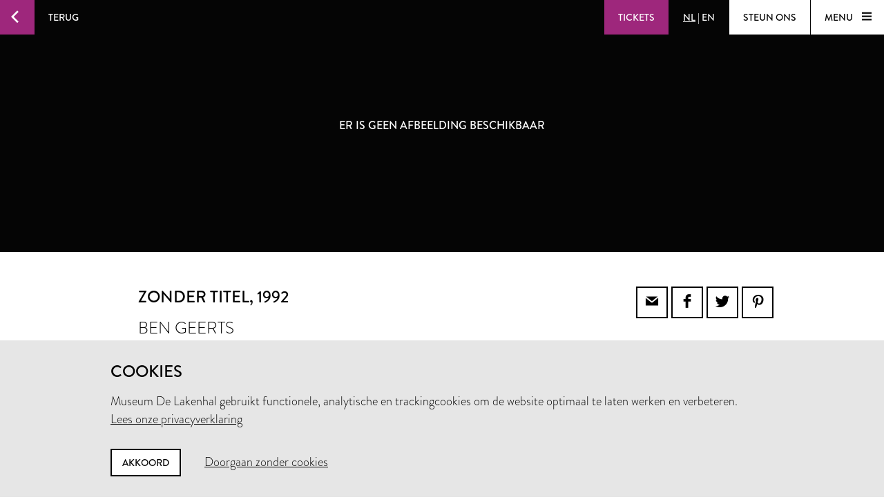

--- FILE ---
content_type: text/html; charset=utf-8
request_url: https://lakenhal-production.herokuapp.com/nl/collectie/s-5481
body_size: 24925
content:
<!DOCTYPE html>
<html lang="nl" class="no-js">
  <head>
    <meta charset="utf-8">
    <meta http-equiv="X-UA-Compatible" content="IE=edge,chrome=1">
    <meta name="viewport" content="width=device-width, initial-scale=1, user-scalable=no">
    <meta name="version" content="production - 6.73.2">

      <meta property="og:title" content="Zonder titel">


    <meta property="og:site_name" content="Museum De Lakenhal">
    <meta property="og:url" content="https://lakenhal-production.herokuapp.com/nl/collectie/s-5481">
    <meta property="og:locale" content="nl_NL">
    <meta name="description" property="og:description" content="" />
    <meta name="google-site-verification" content="nv6FtmpD480RJ5HbrE9VkXEFB7DE5DKorzUhm7mFmd8" />
    <meta name="facebook-domain-verification" content="p8nuta9rm7fjhl3dgmztgm4x310nqe" />

    <title>Zonder titel - Museum De Lakenhal</title>

    <link rel="shortcut icon" href="/favicon.ico" type="image/x-icon" />

    <script type="text/javascript" src="//use.typekit.net/juu7nhf.js"></script>
    <script type="text/javascript">try{Typekit.load();}catch(e){}</script>
    
    <link rel="stylesheet" media="all" href="/assets/application-9924776fbe3581d434ec7bae97c4dd4f6e9e10999f6ae83592045055430a9e6d.css" data-turbolinks-track="true" />
    <script src="/assets/application-dc437ec517607e223b02f469e50a83928654f3d35fd4286c65d5825c423cb8fc.js" data-turbolinks-track="true"></script>
    <meta name="csrf-param" content="authenticity_token" />
<meta name="csrf-token" content="7x4resv/n8LTbFI8tw4MTYO8Y0KLwI6UFErhZuEtxVcDpXPVrSRPzsynJVVlN4XLChjVQz02mp2My1XKOMB1ZA==" />
  </head>


  <body id="artobjects-show">

    <div data-role="theme-color" class="theme-purple">

      <nav data-role="top-nav" class="full-width top-nav  animated-hide">
  <button data-role="main-nav-toggle" class="menu-toggle bg-white bg-themed-on-hover animated-theming s-visible"><span class="icon-hamburger icon-themed"></span></button>
  <a class="btn-back no-js-hidden s-hidden" data-role="back-button back-button-history" href="#"><span class="btn-back-icon bg-themed icon-arrow-left animated-theming"></span><span class="btn-back-content bg-black-transparent s-hidden" data-role="back-button-content">Terug</span></a>

    <span class="s-visible">
      <a class="btn-nav language-toggle" href="/en/collection/s-5481"><span class="btn-nav-content bg-black-transparent"><span class="current-lang s-hidden">NL</span><span class="s-hidden"> | </span><span>EN</span></span></a>
    </span>

  <div class="right">



      <a class="btn-nav s-no-margin bg-themed  theme- force" target="_blank" href="https://tickets.lakenhal.nl/nl/tickets"><span class="btn-tickets btn-nav-content animated-theming">Tickets</span></a>
        <span class="s-hidden">
          <a class="btn-nav language-toggle" href="/en/collection/s-5481"><span class="btn-nav-content bg-black-transparent"><span class="current-lang s-hidden">NL</span><span class="s-hidden"> | </span><span>EN</span></span></a>
        </span>
      <a class="btn-nav btn-support-us s-no-margin s-hidden m-hidden" href="/nl/overzicht/steun-het-museum"><span class="btn-nav-content  bg-white bg-themed-on-hover animated-theming">Steun ons</span></a>

    <button data-role="main-nav-toggle" class="menu-toggle bg-white bg-themed-on-hover animated-theming s-hidden"><span class="menu-text" data-role="main-nav-toggle-text">Menu </span><span class="icon-hamburger icon-themed"></span></button>
  </div>
</nav>

      
<div data-role="artobject" class="artobjects-show">

    <header class="full-width artobject-image collapsed bg-black" data-role="artobject-no-image page-header">
      <div class="container">
        <div class="l-twentytwo m-fourteen s-seven col offset-by-one s-offset-by-half artobject-image-message-container">
          <p class="h5 artobject-image-message">Er is geen afbeelding beschikbaar</p>
        </div>
      </div>
    </header>

  <section class="container pull-into-artobject-image-overlay" data-role="primary-info">
    <div class="artobject-primary-info">
  <div class="row">
    <div class="col offset-by-one l-fifteen m-seven s-offset-by-half s-seven">
      <div class="col l-fifteen">
        <h1 class="smaller-h1 no-padding">
          Zonder titel<span>, 1992</span>
        </h1>

        <p class="h2 smaller-h2">Ben Geerts</p>

        <p class="location-current">
            <span class="label">Nu niet in het museum te zien</span>
        </p>
      </div>
    </div>

    <div class="col offset-by-one l-seven m-six s-offset-by-half s-hidden text-right">
      <div class="share-icons">
  <a class="bordered social-icon icon-email" href="mailto:?subject=Museum De Lakenhal&amp;body=https%3A%2F%2Flakenhal-production.herokuapp.com%2Fnl%2Fcollectie%2Fs-5481"></a><a class="bordered social-icon icon-facebook" target="_blank" href="https://www.facebook.com/sharer/sharer.php?u=https%3A%2F%2Flakenhal-production.herokuapp.com%2Fnl%2Fcollectie%2Fs-5481"></a><a class="bordered social-icon icon-twitter" target="_blank" href="https://twitter.com/intent/tweet?source=webclient&amp;text=Museum De Lakenhal: https%3A%2F%2Flakenhal-production.herokuapp.com%2Fnl%2Fcollectie%2Fs-5481"></a><a class="bordered social-icon icon-pinterest" target="_blank" href="https://www.pinterest.com/pin/create/button/?url=https%3A%2F%2Flakenhal-production.herokuapp.com%2Fnl%2Fcollectie%2Fs-5481&amp;description="></a>
</div>

    </div>
  </div>

  <div class="row">
    <div class="col offset-by-one l-fifteen m-seven s-offset-by-half s-seven">
        &nbsp;
    </div>

    <div class="col offset-by-one l-seven m-six s-offset-by-half s-hidden text-right">
      <div class="tags">
  <a class="tag bg-themed" href="/nl/zoeken/collectie?dating_end=1992&amp;dating_start=1982">1982 - 1992</a><a class="tag bg-themed" href="/nl/zoeken/collectie?keywords_type=stel">stel</a>
</div>

    </div>
  </div>

  <div class="row">
    <div class="col s-offset-by-half s-seven s-visible">
      <div class="tags">
  <a class="tag bg-themed" href="/nl/zoeken/collectie?dating_end=1992&amp;dating_start=1982">1982 - 1992</a><a class="tag bg-themed" href="/nl/zoeken/collectie?keywords_type=stel">stel</a>
</div>

      <div class="share-icons">
  <a class="bordered social-icon icon-email" href="mailto:?subject=Museum De Lakenhal&amp;body=https%3A%2F%2Flakenhal-production.herokuapp.com%2Fnl%2Fcollectie%2Fs-5481"></a><a class="bordered social-icon icon-facebook" target="_blank" href="https://www.facebook.com/sharer/sharer.php?u=https%3A%2F%2Flakenhal-production.herokuapp.com%2Fnl%2Fcollectie%2Fs-5481"></a><a class="bordered social-icon icon-twitter" target="_blank" href="https://twitter.com/intent/tweet?source=webclient&amp;text=Museum De Lakenhal: https%3A%2F%2Flakenhal-production.herokuapp.com%2Fnl%2Fcollectie%2Fs-5481"></a><a class="bordered social-icon icon-pinterest" target="_blank" href="https://www.pinterest.com/pin/create/button/?url=https%3A%2F%2Flakenhal-production.herokuapp.com%2Fnl%2Fcollectie%2Fs-5481&amp;description="></a>
</div>

    </div>
  </div>
</div>

  </section>


  <section class="container artobject-multimedia-info">
    <div class="row">
  <div class="col offset-by-one l-fifteen m-seven s-offset-by-half s-seven">
    <h2 class="h5">Multimedia</h2>
      <p class="download-notice">Afbeeldingen van dit object mogen niet worden gedownload. Voor meer informatie kunt u <a href="/nl/verhaal/beeld-aanvragen">contact opnemen</a>.</p>
      <ul class="multimedia-list" data-role="multimedia-list">




      </ul>
  </div>
</div>

  </section>

  <div class="bg-light artobject-secondary-info" data-role="secondary-info">
    <div class="container">
  <div class="l-nine m-one-half s-seven col offset-by-one s-offset-by-half artobject-data-toggle-container">
    <a data-role="artobject-data-toggle"
       class="btn btn-toggle bg-themed-on-hover border-themed-on-hover animated-theming artobject-data-toggle"
       href="#">
        Objectgegevens
        <span class="btn-toggle-icon icon-plus-thin"></span>
    </a>
  </div>
</div>

<section data-role="artobject-data" class="container secondary-info-content">
  <div class="col l-twenty l-offset-by-two m-twelve m-offset-by-two s-seven s-offset-by-half">
      <p>Tienluik, stel van tien tekeningen. Eén tekening met titel en negen tekeningen zonder titel. Allen met signatuur.</p>


    

<div class="row"><h4 class="col l-eleven m-seven s-all">Object</h4></div>

  <dl class="row">
      <dt class="col l-eleven m-seven s-all">Titel</dt><dd class="col l-ten m-six s-all">Zonder titel</dd>
      <dt class="col l-eleven m-seven s-all">Objectnamen</dt><dd class="col l-ten m-six s-all">stel, tekening</dd>
      <dt class="col l-eleven m-seven s-all">Inventarisnummer</dt><dd class="col l-ten m-six s-all">S 5481</dd>
      <dt class="col l-eleven m-seven s-all">Te zien in het museum?</dt><dd class="col l-ten m-six s-all">nee</dd>
      
      <dt class="col l-eleven m-seven s-all"><span class="simple-tooltip public-domain-tooltip">
        <i class="icon info"></i>
        <span class="title">Publiek domein</span>
        <div class="content">
          <p>Publiek domein is een term die gebruikt wordt om aan te geven dat werken niet langer onder de bescherming van het auteursrecht en aanverwante rechten vallen. Dit is het geval als de maker minstens 70 jaar dood is. Er is dan geen rechthebbende en om de werken te gebruiken is geen toestemming nodig.</p>
        </div>
      </span></dt><dd class="col l-ten m-six s-all">nee</dd>
  </dl>


    

<div class="row"><h4 class="col l-eleven m-seven s-all">Vervaardiging</h4></div>

  <dl class="row">
      <dt class="col l-eleven m-seven s-all">Maker</dt><dd class="col l-ten m-six s-all">Ben Geerts</dd>
      <dt class="col l-eleven m-seven s-all">Datering</dt><dd class="col l-ten m-six s-all">1992</dd>
      
      
      
      
      
      
  </dl>


    





    

<div class="row"><h4 class="col l-eleven m-seven s-all">Verwerving</h4></div>

  <dl class="row">
      <dt class="col l-eleven m-seven s-all">Datum</dt><dd class="col l-ten m-six s-all">2006</dd>
      <dt class="col l-eleven m-seven s-all">Wijze van verwerving</dt><dd class="col l-ten m-six s-all">Overdracht</dd>
      
  </dl>


    <dl class="row markdown">
      <dt class="col l-eleven m-seven s-all">Vragen?</dt><dd class="col l-ten m-six s-all"><a href="mailto:info@lakenhal.nl?subject=Vraag%20over%20Zonder%20titel">info@lakenhal.nl</a></dd>
      <dt class="col l-eleven m-seven s-all">Nieuwsbrief ontvangen?</dt><dd class="col l-ten m-six s-all"><a target="_blank" href="/nieuwsbrief?locale=nl">Meld u aan</a></dd>
    </dl>
  </div>
</section>

  </div>


  
      <div class="related-artobjects-container">
        <div class="container">
          <div class="row">
            <div class="col l-twentythree m-fifteen offset-by-one s-seven s-offset-by-half">
              <h3 class="no-margin no-padding" style="margin: 1.5em 0">Gerelateerde werken</h3>
            </div>
          </div>
        </div>

        <div class="bg-black">
          <div class="related-artobjects">
  <div class="container">
    <div class="row">

      <div class="col offset-by-one l-six m-three s-offset-by-half s-five">
        <h4 class="no-margin no-padding font-light">
          Ben Geerts
        </h4>

        <p class="no-margin no-padding font-special-italic" style="margin-top:0.2em">
          11 objecten
        </p>
      </div>

      <div class="col offset-by-one l-fourteen m-ten s-offset-by-half s-all">
          <a class="artobject" href="/nl/collectie/s-5481-1">
            <div class="image-or-placeholder">
                <img src="https://lh3.googleusercontent.com/a6tXd1FMM7EK7crRi4oOIe1rK2D3m8QZJ0wjR2R0Odci_q0A1NTH63RWldU8FYdM8NirbKsshMZjsT6Kjfh-bc1nSg=s250-c" alt="A6txd1fmm7ek7crri4ooie1rk2d3m8qzj0wjr2r0odci q0a1nth63rwldu8fydm8nirbksshmzjst6kjfh bc1nsg=s250 c" />

            </div>
</a>          <a class="artobject" href="/nl/collectie/s-5481-2">
            <div class="image-or-placeholder">
                <img src="https://lh3.googleusercontent.com/3tbT2EPDKrsAB5K4qRDKZFRD9VvJq1VrIYcictSb7GtE2-vIeaeUCUSERGnQhFdt6BG2fyQdWgJWXZA2Osy5KbKSow=s250-c" alt="3tbt2epdkrsab5k4qrdkzfrd9vvjq1vriycictsb7gte2 vieaeucusergnqhfdt6bg2fyqdwgjwxza2osy5kbksow=s250 c" />

            </div>
</a>          <a class="artobject" href="/nl/collectie/s-5481-3">
            <div class="image-or-placeholder">
                <img src="https://lh3.googleusercontent.com/Mr5JwQFfJaxWp4bXxxLHTQf5j5nAFvrSpNAug7SpTFprGZSRS79zrbzg2PzJdG2FtrG0kMO5IpHxfMLGUjn7e-fpGg=s250-c" alt="Mr5jwqffjaxwp4bxxxlhtqf5j5nafvrspnaug7sptfprgzsrs79zrbzg2pzjdg2ftrg0kmo5iphxfmlgujn7e fpgg=s250 c" />

            </div>
</a>      </div>

      <a class="link-to-search" href="/nl/zoeken/collectie?maker=Ben+Geerts">
        <span class="icon icon-arrow-left"></span>
</a>    </div>
  </div>
</div>

          
          
        </div>
      </div>
</div>


        <nav data-role="main-nav" class="full-width full-page-menu bg-themed animated-hide visually-hidden">
  <div class="footer-helper">
    <header>
      <div class="full-width main-nav-header">
        <button data-role="main-nav-toggle" class="main-nav-close left-sided icon-cross bg-themed s-visible"></button>
          <span class="s-visible">
              <a class="btn-nav language-toggle" href="/en/collection/s-5481#m=o"><span class="btn-nav-content bg-black-transparent"><span class="current-lang s-hidden">NL</span><span class="s-hidden"> | </span><span>EN</span></span></a>
          </span>

        <span class="right">
          <a class="btn-nav s-no-margin bg-themed " target="_blank" href="https://tickets.lakenhal.nl/nl/tickets"><span class="btn-tickets btn-nav-content animated-theming">Tickets</span></a>
          <span class="s-hidden">
                <a class="btn-nav language-toggle" href="/en/collection/s-5481#m=o"><span class="btn-nav-content bg-black-transparent"><span class="current-lang s-hidden">NL</span><span class="s-hidden"> | </span><span>EN</span></span></a>
            <a class="btn-nav btn-support-us s-no-margin s-hidden m-hidden" href="/nl/overzicht/steun-het-museum"><span class="btn-nav-content  bg-themed animated-theming">Steun ons</span></a>
            <button data-role="main-nav-toggle" class="menu-toggle bg-white bg-themed-on-hover animated-theming visually-hidden"><span class="menu-text" data-role="main-nav-toggle-text">Menu </span><span class="icon-hamburger icon-themed"></span></button>
          </span>
          <button data-role="main-nav-toggle" class="main-nav-close right-sided icon-cross bg-themed s-hidden"></button>
        </span>
      </div>

      <div class="main-nav-logo logo icon-seal">
        <span class="full-width stamp icon-stamp color-themed"></span>
        <a class="link-home" href="/nl"><span class="visually-hidden">Home</span></a>
      </div>
    </header>
    <section class="container">
      <ul class="row main-nav-container lst lst-plain animation-delay-container">
          <li data-role="main-nav-submenu" class="l-six m-seven m-offset-by-one s-all col animation-delay-cascade main-nav-animation-fade-in-left">
            <h2 data-role="main-nav-submenu-button" class="main-nav-submenu-button">
              <span class="m-hidden l-hidden">Plan je bezoek</span>
              <span class="s-hidden">Plan je<br />bezoek</span>
              <span class="icon l-hidden m-hidden right icon-plus-thin"></span>
            </h2>
            <ul class="lst lst-plain s-seven col s-offset-by-half main-nav-submenu">
                <li class="main-nav-subitem"><a class="main-nav-link" href="/bezoekersinformatie">informatie &amp; tickets</a></li>
                <li class="main-nav-subitem"><a class="main-nav-link" href="/nl/overzicht/groepsbezoek">groepsbezoek</a></li>
                <li class="main-nav-subitem"><a class="main-nav-link" href="/nl/overzicht/onderwijs">onderwijs</a></li>
                <li class="main-nav-subitem"><a class="main-nav-link" href="https://www.cafelaken.nl/">Café Laken</a></li>
                <li class="main-nav-subitem"><a class="main-nav-link" href="/nl/verhaal/museumwinkel-en-cafe-laken">Museumwinkel</a></li>
            </ul>
          </li>
          <li data-role="main-nav-submenu" class="l-six m-seven m-offset-by-one s-all col animation-delay-cascade main-nav-animation-fade-in-left">
            <h2 data-role="main-nav-submenu-button" class="main-nav-submenu-button">
              <span class="m-hidden l-hidden">Te zien en te doen</span>
              <span class="s-hidden">Te zien en<br />te doen</span>
              <span class="icon l-hidden m-hidden right icon-plus-thin"></span>
            </h2>
            <ul class="lst lst-plain s-seven col s-offset-by-half main-nav-submenu">
                <li class="main-nav-subitem"><a class="main-nav-link" href="/nl/overzicht/tentoonstellingen">tentoonstellingen</a></li>
                <li class="main-nav-subitem"><a class="main-nav-link" href="/nl/activiteiten">activiteiten</a></li>
                <li class="main-nav-subitem"><a class="main-nav-link" href="/nl/verhaal/lakenhal-laat">Lakenhal Laat</a></li>
                <li class="main-nav-subitem"><a class="main-nav-link" href="/nl/verhaal/college-op-zondag">College op Zondag</a></li>
                <li class="main-nav-subitem"><a class="main-nav-link" href="/kunstroute?locale=nl">kunstroute</a></li>
            </ul>
          </li>
          <li data-role="main-nav-submenu" class="l-six m-seven m-offset-by-one s-all col animation-delay-cascade main-nav-animation-fade-in-left">
            <h2 data-role="main-nav-submenu-button" class="main-nav-submenu-button">
              <span class="m-hidden l-hidden">Collectie &amp; geschiedenis</span>
              <span class="s-hidden">Collectie &<br />geschiedenis</span>
              <span class="icon l-hidden m-hidden right icon-plus-thin"></span>
            </h2>
            <ul class="lst lst-plain s-seven col s-offset-by-half main-nav-submenu">
                <li class="main-nav-subitem"><a class="main-nav-link" href="/nl/zoeken/collectie">zoeken in de collectie</a></li>
                <li class="main-nav-subitem"><a class="main-nav-link" href="/nl/overzicht/verhalen">Verhalen</a></li>
                <li class="main-nav-subitem"><a class="main-nav-link" href="/nl/verhaal/het-gebouw">gebouw en geschiedenis</a></li>
                <li class="main-nav-subitem"><a class="main-nav-link" href="/nl/verhaal/aanvragen-van-bruiklenen">Bruiklenen aanvragen</a></li>
            </ul>
          </li>
          <li data-role="main-nav-submenu" class="l-six m-seven m-offset-by-one s-all col animation-delay-cascade main-nav-animation-fade-in-left">
            <h2 data-role="main-nav-submenu-button" class="main-nav-submenu-button">
              <span class="m-hidden l-hidden">Over ons</span>
              <span class="s-hidden">Over ons<br />&nbsp;</span>
              <span class="icon l-hidden m-hidden right icon-plus-thin"></span>
            </h2>
            <ul class="lst lst-plain s-seven col s-offset-by-half main-nav-submenu">
                <li class="main-nav-subitem"><a class="main-nav-link" href="/nl/overzicht/organisatie">over het museum</a></li>
                <li class="main-nav-subitem"><a class="main-nav-link" href="/nl/verhaal/contact">contact</a></li>
                <li class="main-nav-subitem"><a class="main-nav-link" href="/nl/verhaal/vacatures">Vacatures</a></li>
                <li class="main-nav-subitem"><a class="main-nav-link" href="/verhuur">verhuur &amp; events</a></li>
                <li class="main-nav-subitem"><a class="main-nav-link" href="/nl/overzicht/steun-het-museum">steun ons</a></li>
            </ul>
          </li>
      </ul>

      <div class="row">
        <div class="nav-input-field l-twentyfour m-thirteen m-offset-by-one s-eight col animation-delay main-nav-animation-fade-in-left" data-role="site-search">
          <form action="/nl/zoeken" accept-charset="UTF-8" method="get"><input name="utf8" type="hidden" value="&#x2713;" />
  <div class="input-field search">
    <label for="nav-searchfield-input" class="input-label" data-role="input-label">Vul hier je zoekterm in</label>
    <input type="text" name="q" id="nav-searchfield-input" placeholder="Zoeken in de site" autocomplete="off" data-role="input-field" />
    <span class="icon-search submit-icon l-two m-two s-one col"><input type="submit" value="zoeken" /></span>
  </div>
</form>
        </div>
      </div>


      <div class="row">
        <ul class="l-six m-four m-offset-by-one s-all col lst lst-plain animation-delay main-nav-animation-fade-in-left">
          <li><a class="full-width main-nav-secondary-link" href="/nl/overzicht/nieuws"><span class="main-nav-secondary-link-icon icon-arrow-button-right s-right s-no-margin"></span> Nieuws</a></li>
          <li><a class="full-width main-nav-secondary-link" href="/nl/overzicht/pers-en-beeld"><span class="main-nav-secondary-link-icon icon-arrow-button-right s-right s-no-margin"></span> Pers en beeld</a></li>
          <li><a target="_blank" class="full-width main-nav-secondary-link" href="/nieuwsbrief?locale=nl"><span class="main-nav-secondary-link-icon icon-arrow-button-right s-right s-no-margin"></span> Nieuwsbrief</a></li>
        </ul>
        <p class="l-twelve m-nine s-all col l-offset-by-six animation-delay main-nav-animation-fade-in-left main-nav-social-icons">
          <a class="white color-themed-on-hover animated-theming social-icon icon-facebook" href="https://www.facebook.com/MuseumDeLakenhal" target="_blank"></a>
          <a class="white color-themed-on-hover animated-theming social-icon icon-youtube" href="https://www.youtube.com/MuseumDeLakenhal" target="_blank"></a>
          <a class="white color-themed-on-hover animated-theming social-icon icon-instagram" href="https://www.instagram.com/MuseumDeLakenhal" target="_blank"></a>
        </p>
      </div>



    </section>
  </div>
  <footer class="full-width footer-seal icon-sealbottom"></footer>
</nav>


      <div class="consent hidden" data-role="consent">
  <div class="container">
    <h3>Cookies</h3>
    <p>Museum De Lakenhal gebruikt functionele, analytische en trackingcookies om de website optimaal te laten werken en verbeteren.<br />
      <a href="/nl/verhaal/privacyverklaring">Lees onze privacyverklaring</a>
    </p>
    <a data-role="consent-confirm" class="btn color-themed-on-hover animated-theming" href="#">Akkoord</a>
    <a data-role="consent-deny" class="consent-deny " href="#">Doorgaan zonder cookies</a>
  </div>
</div>

    </div>

    <footer class="theme-dark">
  <div class="full-width bg-white color-dark footer-seal icon-sealbottom"></div>
  <div class="footer-content bg-themed">
    <div class="full-width footer-logo"></div>

    <div class="container">
      <div class="row">
        <p class="l-seven m-four s-six col offset-by-one l-offset-by-half">
          Museum De Lakenhal<br />
          Oude Singel 32<br />
          2312 RA Leiden
        </p>

        <p class="l-seven m-four s-six col offset-by-one">
          <a class="color-themed-on-hover animated-theming" href="/nl/verhaal/bezoekersinformatie-praktische-informatie">Openingstijden</a><br/>
          Dinsdag t/m zondag van 10.00 - 17.00
        </p>

        <div class="l-seven m-four s-six col offset-by-one with-social-icons">
          <p class="privacy">
            <a href="/nl/verhaal/privacyverklaring">Privacyverklaring</a><br />
          </p>

          <div class="social-icons">
            <a class="color-themed-on-hover animated-theming social-icon icon-facebook" href="https://www.facebook.com/MuseumDeLakenhal" target="_blank"></a>
            <a class="color-themed-on-hover animated-theming social-icon icon-youtube" href="https://www.youtube.com/MuseumDeLakenhal" target="_blank"></a>
            <a class="color-themed-on-hover animated-theming social-icon icon-instagram" href="https://www.instagram.com/MuseumDeLakenhal" target="_blank"></a>
          </div>
        </div>
      </div>

      <div class="row">
        <p class="l-seven m-four s-six col offset-by-one l-offset-by-half">
          +31 (0)71 5165360<br />
          <a class="color-themed-on-hover animated-theming" href="mailto:info@lakenhal.nl">info@lakenhal.nl</a>
        </p>

        <p class="l-seven m-four s-six col offset-by-one">
          <a class="btn bg-themed color-themed-on-hover animated-theming" href="/nl/overzicht/steun-het-museum">Steun het museum</a>
        </p>

        <div class="l-seven m-four s-six col offset-by-one">
          <a class="btn bg-themed color-themed-on-hover animated-theming" href="/nieuwsbrief?locale=nl">
  nieuwsbrief
  <span class="btn-continue-icon icon-arrow-button-right"></span>
</a>
        </div>
      </div>
    </div>
  </div>
</footer>

  </body>
</html>
